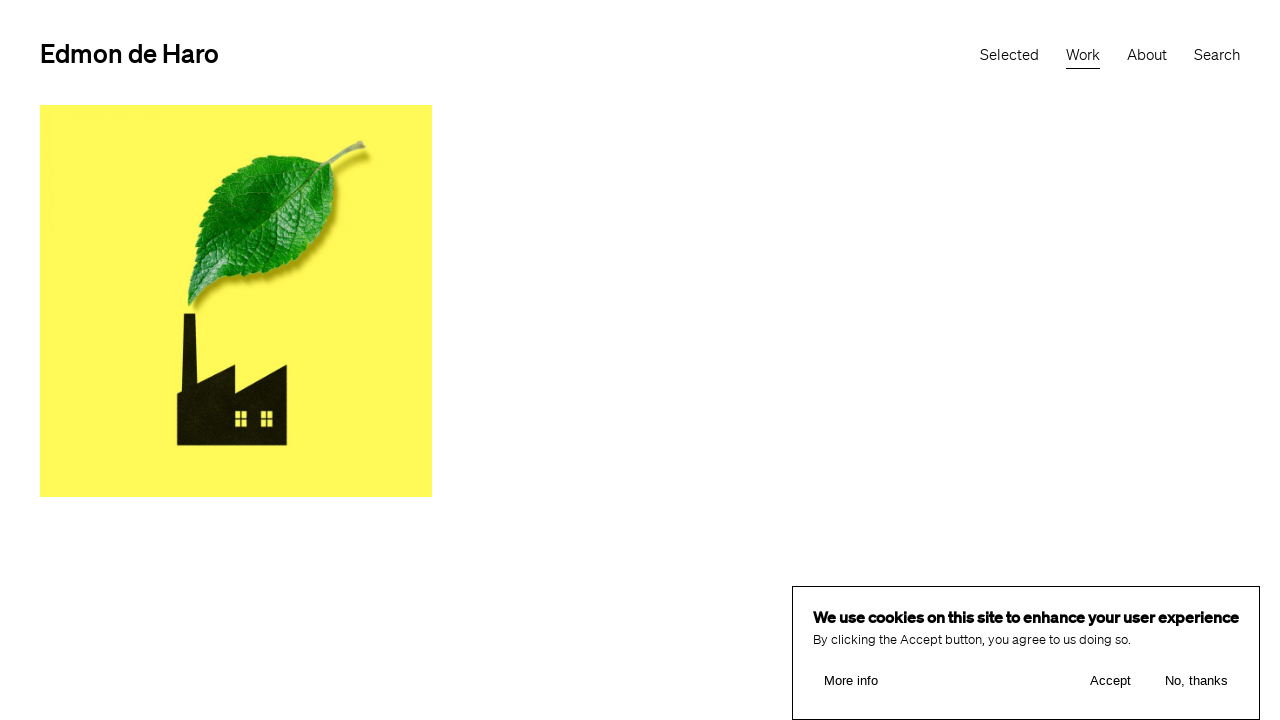

--- FILE ---
content_type: text/html; charset=UTF-8
request_url: https://edmondeharo.com/about/web/index.php/work?client=199
body_size: 5789
content:
<!DOCTYPE html>
<html lang="en" dir="ltr" prefix="content: http://purl.org/rss/1.0/modules/content/  dc: http://purl.org/dc/terms/  foaf: http://xmlns.com/foaf/0.1/  og: http://ogp.me/ns#  rdfs: http://www.w3.org/2000/01/rdf-schema#  schema: http://schema.org/  sioc: http://rdfs.org/sioc/ns#  sioct: http://rdfs.org/sioc/types#  skos: http://www.w3.org/2004/02/skos/core#  xsd: http://www.w3.org/2001/XMLSchema# ">
<head>
            <!-- Start of Google Analytics -->
        <script async src="https://www.googletagmanager.com/gtag/js?id=UA-56594084-1"></script>
        <script>
            window.dataLayer = window.dataLayer || [];
            function gtag(){dataLayer.push(arguments);}
            gtag('js', new Date());
            gtag('config', 'UA-56594084-1');
        </script>
        <!-- End of Google Analytics -->
    
    <meta charset="utf-8" />
<meta name="Generator" content="Drupal 9 (https://www.drupal.org)" />
<meta name="MobileOptimized" content="width" />
<meta name="HandheldFriendly" content="true" />
<meta name="viewport" content="width=device-width, initial-scale=1.0" />
<link rel="icon" href="/web/sites/default/files/favicon.png" type="image/png" />

    <title>Edmon de Haro</title>
    <link rel="stylesheet" media="all" href="/web/sites/default/files/css/css_j4q5UjAVzMG5tnrjmJ5AGtYE_Ko7iBC_E4qty9WcJSk.css" />
<link rel="stylesheet" media="all" href="/web/sites/default/files/css/css_oPlDUKmu8cizvpLnhjAoqCNZGcu4Y500MMbb9wYytAc.css" />

    
</head>
<body class="path-work">
<a href="#main-content" class="visually-hidden focusable">
    Skip to main content
</a>

  <div class="dialog-off-canvas-main-canvas" data-off-canvas-main-canvas>
    
<div class="layout-container">

    <header role="banner">
            <div class="region region-header">
        <div class="inner">
            <div id="block-edmondeharo-theme-branding" class="block block-system block-system-branding-block">
    <div class="inner">
        
                
                    <h1 class="site-name"><a href="/about/web/index.php/" title="Home" rel="home">Edmon de Haro</a></h1>
        </div>
</div>
<nav role="navigation" aria-labelledby="block-edmondeharo-theme-main-menu-menu" id="block-edmondeharo-theme-main-menu">
                        
    <h2 class="visually-hidden" id="block-edmondeharo-theme-main-menu-menu">Main navigation</h2>
    

                
            <ul class="menu">
                                    <li class="menu-item">
                <a href="/about/web/index.php/work/selected" data-drupal-link-system-path="work/selected">Selected</a>
                            </li>
                                <li class="menu-item menu-item--active-trail">
                <a href="/about/web/index.php/work" data-drupal-link-system-path="work">Work</a>
                            </li>
                                <li class="menu-item">
                <a href="/about/web/index.php/about" data-drupal-link-system-path="node/27">About</a>
                            </li>
            </ul>
        


    </nav>
<div class="views-element-container block block-views block-views-blocktopic-filters-block-1" id="block-edmondeharo-theme-topic-filters">
    <div class="inner">
        
                    <h2>Topic</h2>
                
                    
            <div class="container"><div class="view view-topic-filters view-id-topic_filters view-display-id-block_1 js-view-dom-id-f794edb80965796b9178fc30cd11a73e9edca29dc248ace9b9dc553a6d4a3499">
    
        
            
            <div class="view-content">
                <div class="views-row"><div class="views-field views-field-name"><span class="field-content"><a href="/work?topic=15">Art</a></span></div></div>
    <div class="views-row"><div class="views-field views-field-name"><span class="field-content"><a href="/work?topic=24">Branding</a></span></div></div>
    <div class="views-row"><div class="views-field views-field-name"><span class="field-content"><a href="/work?topic=22">Climate Change</a></span></div></div>
    <div class="views-row"><div class="views-field views-field-name"><span class="field-content"><a href="/work?topic=6">Culture</a></span></div></div>
    <div class="views-row"><div class="views-field views-field-name"><span class="field-content"><a href="/work?topic=10">Economy</a></span></div></div>
    <div class="views-row"><div class="views-field views-field-name"><span class="field-content"><a href="/work?topic=5">Education</a></span></div></div>
    <div class="views-row"><div class="views-field views-field-name"><span class="field-content"><a href="/work?topic=17">Feminism</a></span></div></div>
    <div class="views-row"><div class="views-field views-field-name"><span class="field-content"><a href="/work?topic=18">Fiction</a></span></div></div>
    <div class="views-row"><div class="views-field views-field-name"><span class="field-content"><a href="/work?topic=4">Health</a></span></div></div>
    <div class="views-row"><div class="views-field views-field-name"><span class="field-content"><a href="/work?topic=9">History</a></span></div></div>
    <div class="views-row"><div class="views-field views-field-name"><span class="field-content"><a href="/work?topic=19">Journalism</a></span></div></div>
    <div class="views-row"><div class="views-field views-field-name"><span class="field-content"><a href="/work?topic=16">Literature</a></span></div></div>
    <div class="views-row"><div class="views-field views-field-name"><span class="field-content"><a href="/work?topic=23">Living</a></span></div></div>
    <div class="views-row"><div class="views-field views-field-name"><span class="field-content"><a href="/work?topic=13">Management</a></span></div></div>
    <div class="views-row"><div class="views-field views-field-name"><span class="field-content"><a href="/work?topic=7">Personal</a></span></div></div>
    <div class="views-row"><div class="views-field views-field-name"><span class="field-content"><a href="/work?topic=3">Politics</a></span></div></div>
    <div class="views-row"><div class="views-field views-field-name"><span class="field-content"><a href="/work?topic=20">Psychology</a></span></div></div>
    <div class="views-row"><div class="views-field views-field-name"><span class="field-content"><a href="/work?topic=21">Religion</a></span></div></div>
    <div class="views-row"><div class="views-field views-field-name"><span class="field-content"><a href="/work?topic=14">Science</a></span></div></div>
    <div class="views-row"><div class="views-field views-field-name"><span class="field-content"><a href="/work?topic=12">Sports</a></span></div></div>
    <div class="views-row"><div class="views-field views-field-name"><span class="field-content"><a href="/work?topic=11">Technology</a></span></div></div>

        </div>
    
                    </div>
</div>


                        </div>
</div>
<div class="views-element-container block block-views block-views-blockclient-filters-block-1" id="block-edmondeharo-theme-client-filters">
    <div class="inner">
        
                    <h2>Client</h2>
                
                    
            <div class="container"><div class="view view-client-filters view-id-client_filters view-display-id-block_1 js-view-dom-id-69c48785668212158adcf07083f141bb27e5d26cf1e83fbc71fb3091ad7ee586">
    
        
            
            <div class="view-content">
                <div class="views-row"><div class="views-field views-field-title"><span class="field-content"><a href="/about/web/index.php/work?client=124">ACLU Magazine</a></span></div></div>
    <div class="views-row"><div class="views-field views-field-title"><span class="field-content"><a href="/about/web/index.php/work?client=449">Advertising Age</a></span></div></div>
    <div class="views-row"><div class="views-field views-field-title"><span class="field-content"><a href="/about/web/index.php/work?client=367">Adweek</a></span></div></div>
    <div class="views-row"><div class="views-field views-field-title"><span class="field-content"><a href="/about/web/index.php/work?client=777">Aftenposten</a></span></div></div>
    <div class="views-row"><div class="views-field views-field-title"><span class="field-content"><a href="/about/web/index.php/work?client=790">Amsterdam Llibres</a></span></div></div>
    <div class="views-row"><div class="views-field views-field-title"><span class="field-content"><a href="/about/web/index.php/work?client=55">Ara</a></span></div></div>
    <div class="views-row"><div class="views-field views-field-title"><span class="field-content"><a href="/about/web/index.php/work?client=795">Ara Llibres</a></span></div></div>
    <div class="views-row"><div class="views-field views-field-title"><span class="field-content"><a href="/about/web/index.php/work?client=139">Barron&#039;s</a></span></div></div>
    <div class="views-row"><div class="views-field views-field-title"><span class="field-content"><a href="/about/web/index.php/work?client=695">Berkeley Haas Magazine</a></span></div></div>
    <div class="views-row"><div class="views-field views-field-title"><span class="field-content"><a href="/about/web/index.php/work?client=162">Brunswick Review</a></span></div></div>
    <div class="views-row"><div class="views-field views-field-title"><span class="field-content"><a href="/about/web/index.php/work?client=771">Business Insider</a></span></div></div>
    <div class="views-row"><div class="views-field views-field-title"><span class="field-content"><a href="/about/web/index.php/work?client=213">BuzzFeed News</a></span></div></div>
    <div class="views-row"><div class="views-field views-field-title"><span class="field-content"><a href="/about/web/index.php/work?client=457">Cambio16</a></span></div></div>
    <div class="views-row"><div class="views-field views-field-title"><span class="field-content"><a href="/about/web/index.php/work?client=204">Capçalera</a></span></div></div>
    <div class="views-row"><div class="views-field views-field-title"><span class="field-content"><a href="/about/web/index.php/work?client=75">Capital Magazin</a></span></div></div>
    <div class="views-row"><div class="views-field views-field-title"><span class="field-content"><a href="/about/web/index.php/work?client=530">Carlson Magazine</a></span></div></div>
    <div class="views-row"><div class="views-field views-field-title"><span class="field-content"><a href="/about/web/index.php/work?client=16">Chicago Booth Magazine</a></span></div></div>
    <div class="views-row"><div class="views-field views-field-title"><span class="field-content"><a href="/about/web/index.php/work?client=847">Chicago Booth Review</a></span></div></div>
    <div class="views-row"><div class="views-field views-field-title"><span class="field-content"><a href="/about/web/index.php/work?client=8">Claves</a></span></div></div>
    <div class="views-row"><div class="views-field views-field-title"><span class="field-content"><a href="/about/web/index.php/work?client=185">Columbia Journalism Review</a></span></div></div>
    <div class="views-row"><div class="views-field views-field-title"><span class="field-content"><a href="/about/web/index.php/work?client=312">Consumers Reports</a></span></div></div>
    <div class="views-row"><div class="views-field views-field-title"><span class="field-content"><a href="/about/web/index.php/work?client=159">Convene</a></span></div></div>
    <div class="views-row"><div class="views-field views-field-title"><span class="field-content"><a href="/about/web/index.php/work?client=272">Courrier International</a></span></div></div>
    <div class="views-row"><div class="views-field views-field-title"><span class="field-content"><a href="/about/web/index.php/work?client=855">de Volkskrant</a></span></div></div>
    <div class="views-row"><div class="views-field views-field-title"><span class="field-content"><a href="/about/web/index.php/work?client=389">Denison Magazine</a></span></div></div>
    <div class="views-row"><div class="views-field views-field-title"><span class="field-content"><a href="/about/web/index.php/work?client=152">Die Zeit</a></span></div></div>
    <div class="views-row"><div class="views-field views-field-title"><span class="field-content"><a href="/about/web/index.php/work?client=834">Die Zeit Schweiz-Ausgabe</a></span></div></div>
    <div class="views-row"><div class="views-field views-field-title"><span class="field-content"><a href="/about/web/index.php/work?client=244">Discoveries</a></span></div></div>
    <div class="views-row"><div class="views-field views-field-title"><span class="field-content"><a href="/about/web/index.php/work?client=6">Educause Review</a></span></div></div>
    <div class="views-row"><div class="views-field views-field-title"><span class="field-content"><a href="/about/web/index.php/work?client=58">El País Semanal</a></span></div></div>
    <div class="views-row"><div class="views-field views-field-title"><span class="field-content"><a href="/about/web/index.php/work?client=733">Elle France</a></span></div></div>
    <div class="views-row"><div class="views-field views-field-title"><span class="field-content"><a href="/about/web/index.php/work?client=385">Entrepreneur</a></span></div></div>
    <div class="views-row"><div class="views-field views-field-title"><span class="field-content"><a href="/about/web/index.php/work?client=766">Fast Company</a></span></div></div>
    <div class="views-row"><div class="views-field views-field-title"><span class="field-content"><a href="/about/web/index.php/work?client=472">Fivethirtyeight.com</a></span></div></div>
    <div class="views-row"><div class="views-field views-field-title"><span class="field-content"><a href="/about/web/index.php/work?client=175">Forbes</a></span></div></div>
    <div class="views-row"><div class="views-field views-field-title"><span class="field-content"><a href="/about/web/index.php/work?client=379">Foreign Policy</a></span></div></div>
    <div class="views-row"><div class="views-field views-field-title"><span class="field-content"><a href="/about/web/index.php/work?client=14">Fortune</a></span></div></div>
    <div class="views-row"><div class="views-field views-field-title"><span class="field-content"><a href="/about/web/index.php/work?client=565">Frankfurter Allgemeine Zeitung</a></span></div></div>
    <div class="views-row"><div class="views-field views-field-title"><span class="field-content"><a href="/about/web/index.php/work?client=249">FT Weekend Magazine</a></span></div></div>
    <div class="views-row"><div class="views-field views-field-title"><span class="field-content"><a href="/about/web/index.php/work?client=444">Futbol Club Barcelona</a></span></div></div>
    <div class="views-row"><div class="views-field views-field-title"><span class="field-content"><a href="/about/web/index.php/work?client=467">Golf Digest</a></span></div></div>
    <div class="views-row"><div class="views-field views-field-title"><span class="field-content"><a href="/about/web/index.php/work?client=317">Greenpeace Magazin</a></span></div></div>
    <div class="views-row"><div class="views-field views-field-title"><span class="field-content"><a href="/about/web/index.php/work?client=10">Harvard Business Review</a></span></div></div>
    <div class="views-row"><div class="views-field views-field-title"><span class="field-content"><a href="/about/web/index.php/work?client=236">Harvard Business School</a></span></div></div>
    <div class="views-row"><div class="views-field views-field-title"><span class="field-content"><a href="/about/web/index.php/work?client=623">House Beautiful</a></span></div></div>
    <div class="views-row"><div class="views-field views-field-title"><span class="field-content"><a href="/about/web/index.php/work?client=4">IEEE Spectrum</a></span></div></div>
    <div class="views-row"><div class="views-field views-field-title"><span class="field-content"><a href="/about/web/index.php/work?client=878">In These Times</a></span></div></div>
    <div class="views-row"><div class="views-field views-field-title"><span class="field-content"><a href="/about/web/index.php/work?client=783">In Trust Magazine</a></span></div></div>
    <div class="views-row"><div class="views-field views-field-title"><span class="field-content"><a href="/about/web/index.php/work?client=223">Inc. Magazine</a></span></div></div>
    <div class="views-row"><div class="views-field views-field-title"><span class="field-content"><a href="/about/web/index.php/work?client=508">Internazionale</a></span></div></div>
    <div class="views-row"><div class="views-field views-field-title"><span class="field-content"><a href="/about/web/index.php/work?client=666">Johns Hopkins Magazine</a></span></div></div>
    <div class="views-row"><div class="views-field views-field-title"><span class="field-content"><a href="/about/web/index.php/work?client=548">Kenyon Alumni Magazine</a></span></div></div>
    <div class="views-row"><div class="views-field views-field-title"><span class="field-content"><a href="/about/web/index.php/work?client=675">Knack Magazine</a></span></div></div>
    <div class="views-row"><div class="views-field views-field-title"><span class="field-content"><a href="/about/web/index.php/work?client=127">Knight First Amendment Institute</a></span></div></div>
    <div class="views-row"><div class="views-field views-field-title"><span class="field-content"><a href="/about/web/index.php/work?client=844">L&#039;Express</a></span></div></div>
    <div class="views-row"><div class="views-field views-field-title"><span class="field-content"><a href="/about/web/index.php/work?client=349">LA Magazine</a></span></div></div>
    <div class="views-row"><div class="views-field views-field-title"><span class="field-content"><a href="/about/web/index.php/work?client=18">LA Times</a></span></div></div>
    <div class="views-row"><div class="views-field views-field-title"><span class="field-content"><a href="/about/web/index.php/work?client=20">La Vanguardia</a></span></div></div>
    <div class="views-row"><div class="views-field views-field-title"><span class="field-content"><a href="/about/web/index.php/work?client=110">Magazine La Vanguardia</a></span></div></div>
    <div class="views-row"><div class="views-field views-field-title"><span class="field-content"><a href="/about/web/index.php/work?client=191">Men&#039;s Health</a></span></div></div>
    <div class="views-row"><div class="views-field views-field-title"><span class="field-content"><a href="/about/web/index.php/work?client=142">Mindful Magazine</a></span></div></div>
    <div class="views-row"><div class="views-field views-field-title"><span class="field-content"><a href="/about/web/index.php/work?client=536">Mosaic Magazine</a></span></div></div>
    <div class="views-row"><div class="views-field views-field-title"><span class="field-content"><a href="/about/web/index.php/work?client=837">Mother Jones</a></span></div></div>
    <div class="views-row"><div class="views-field views-field-title"><span class="field-content"><a href="/about/web/index.php/work?client=179">Nebraska Alumni Quarterly</a></span></div></div>
    <div class="views-row"><div class="views-field views-field-title"><span class="field-content"><a href="/about/web/index.php/work?client=712">Neue Zürcher Zeitung Magazin</a></span></div></div>
    <div class="views-row"><div class="views-field views-field-title"><span class="field-content"><a href="/about/web/index.php/work?client=372">New Scientist</a></span></div></div>
    <div class="views-row"><div class="views-field views-field-title"><span class="field-content"><a href="/about/web/index.php/work?client=504">New Statesman</a></span></div></div>
    <div class="views-row"><div class="views-field views-field-title"><span class="field-content"><a href="/about/web/index.php/work?client=863">Newsweek</a></span></div></div>
    <div class="views-row"><div class="views-field views-field-title"><span class="field-content"><a href="/about/web/index.php/work?client=801">Nextgov/FCW</a></span></div></div>
    <div class="views-row"><div class="views-field views-field-title"><span class="field-content"><a href="/about/web/index.php/work?client=793">NFPA Journal</a></span></div></div>
    <div class="views-row"><div class="views-field views-field-title"><span class="field-content"><a href="/about/web/index.php/work?client=135">Penguin Random House</a></span></div></div>
    <div class="views-row"><div class="views-field views-field-title"><span class="field-content"><a href="/about/web/index.php/work?client=234">Penta</a></span></div></div>
    <div class="views-row"><div class="views-field views-field-title"><span class="field-content"><a href="/about/web/index.php/work?client=756">Phaidon</a></span></div></div>
    <div class="views-row"><div class="views-field views-field-title"><span class="field-content"><a href="/about/web/index.php/work?client=149">Planeta</a></span></div></div>
    <div class="views-row"><div class="views-field views-field-title"><span class="field-content"><a href="/about/web/index.php/work?client=72">Politico Europe</a></span></div></div>
    <div class="views-row"><div class="views-field views-field-title"><span class="field-content"><a href="/about/web/index.php/work?client=115">Princeton Alumni Weekly</a></span></div></div>
    <div class="views-row"><div class="views-field views-field-title"><span class="field-content"><a href="/about/web/index.php/work?client=220">Proto</a></span></div></div>
    <div class="views-row"><div class="views-field views-field-title"><span class="field-content"><a href="/about/web/index.php/work?client=286">Retina</a></span></div></div>
    <div class="views-row"><div class="views-field views-field-title"><span class="field-content"><a href="/about/web/index.php/work?client=649">Samuel Merritt University</a></span></div></div>
    <div class="views-row"><div class="views-field views-field-title"><span class="field-content"><a href="/about/web/index.php/work?client=292">Sapiens</a></span></div></div>
    <div class="views-row"><div class="views-field views-field-title"><span class="field-content"><a href="/about/web/index.php/work?client=121">Seek Magazine</a></span></div></div>
    <div class="views-row"><div class="views-field views-field-title"><span class="field-content"><a href="/about/web/index.php/work?client=420">St. Lawrence Magazine</a></span></div></div>
    <div class="views-row"><div class="views-field views-field-title"><span class="field-content"><a href="/about/web/index.php/work?client=199">Techer Magazine</a></span></div></div>
    <div class="views-row"><div class="views-field views-field-title"><span class="field-content"><a href="/about/web/index.php/work?client=48">The Atlantic</a></span></div></div>
    <div class="views-row"><div class="views-field views-field-title"><span class="field-content"><a href="/about/web/index.php/work?client=544">The Economist</a></span></div></div>
    <div class="views-row"><div class="views-field views-field-title"><span class="field-content"><a href="/about/web/index.php/work?client=858">The Guardian US</a></span></div></div>
    <div class="views-row"><div class="views-field views-field-title"><span class="field-content"><a href="/about/web/index.php/work?client=252">The Institute</a></span></div></div>
    <div class="views-row"><div class="views-field views-field-title"><span class="field-content"><a href="/about/web/index.php/work?client=12">The New York Times</a></span></div></div>
    <div class="views-row"><div class="views-field views-field-title"><span class="field-content"><a href="/about/web/index.php/work?client=356">The New Yorker</a></span></div></div>
    <div class="views-row"><div class="views-field views-field-title"><span class="field-content"><a href="/about/web/index.php/work?client=320">The Village Voice</a></span></div></div>
    <div class="views-row"><div class="views-field views-field-title"><span class="field-content"><a href="/about/web/index.php/work?client=69">The Wall Street Journal</a></span></div></div>
    <div class="views-row"><div class="views-field views-field-title"><span class="field-content"><a href="/about/web/index.php/work?client=603">The Washington and Lee University</a></span></div></div>
    <div class="views-row"><div class="views-field views-field-title"><span class="field-content"><a href="/about/web/index.php/work?client=207">The Washington Post</a></span></div></div>
    <div class="views-row"><div class="views-field views-field-title"><span class="field-content"><a href="/about/web/index.php/work?client=23">Time</a></span></div></div>
    <div class="views-row"><div class="views-field views-field-title"><span class="field-content"><a href="/about/web/index.php/work?client=334">TV3</a></span></div></div>
    <div class="views-row"><div class="views-field views-field-title"><span class="field-content"><a href="/about/web/index.php/work?client=524">UCLA Magazine</a></span></div></div>
    <div class="views-row"><div class="views-field views-field-title"><span class="field-content"><a href="/about/web/index.php/work?client=533">USC Rossier</a></span></div></div>
    <div class="views-row"><div class="views-field views-field-title"><span class="field-content"><a href="/about/web/index.php/work?client=255">Vanderbilt</a></span></div></div>
    <div class="views-row"><div class="views-field views-field-title"><span class="field-content"><a href="/about/web/index.php/work?client=553">VinePair</a></span></div></div>
    <div class="views-row"><div class="views-field views-field-title"><span class="field-content"><a href="/about/web/index.php/work?client=642">Virginia Quarterly Review</a></span></div></div>
    <div class="views-row"><div class="views-field views-field-title"><span class="field-content"><a href="/about/web/index.php/work?client=627">Wharton Magazine</a></span></div></div>
    <div class="views-row"><div class="views-field views-field-title"><span class="field-content"><a href="/about/web/index.php/work?client=239">Wired</a></span></div></div>
    <div class="views-row"><div class="views-field views-field-title"><span class="field-content"><a href="/about/web/index.php/work?client=724">Wirtschafts Woche</a></span></div></div>
    <div class="views-row"><div class="views-field views-field-title"><span class="field-content"><a href="/about/web/index.php/work?client=34">WWD</a></span></div></div>

        </div>
    
                    </div>
</div>


                        </div>
</div>

        </div>
    </div>

    </header>

        <div class="region region-highlighted">
        <div class="inner">
            <div id="block-edmondeharo-theme-messages">
    <div class="inner">
        <div data-drupal-messages-fallback class="hidden"></div>
    </div>
</div>

        </div>
    </div>


    

    <main role="main" class="main">
        <a id="main-content" tabindex="-1"></a>
        <div class="layout-content">
                <div class="region region-content">
        <div class="inner">
            <div id="block-edmondeharo-theme-content" class="block block-system block-system-main-block">
    <div class="inner">
        
                
                    
            <div class="views-element-container container"><div class="view view-projects view-id-projects view-display-id-page_1 js-view-dom-id-46047f439d782b92d5c67c12440283f59c0a810e263482d33dd6bc8cffe65228">
    
        
            
            <div class="view-content">
                
    <div  class="views-row use-small-title">
        <div class="image">
              <img src="/web/sites/default/files/styles/project_thumb/public/2020-06/Corporations_Climate-Change_DEF_Inst.jpg?itok=hn_pgiMw" width="900" height="900" loading="lazy" typeof="foaf:Image" />



        </div>
        <div class="content">
            <a href="/about/web/index.php/projects/corporations-could-be-best-weapon-combating-climate-change">
                <div class="views-field-title">
                    Corporations Could Be the Best Weapon in Combating Climate Change
                </div>

                                <div class="views-field-client">
                    Techer Magazine
                </div>
                
                <div class="views-field-edit-node">
                    
                </div>
            </a>
        </div>
    </div>


        </div>
    
            
                    </div>
</div>


                        </div>
</div>

        </div>
    </div>

        </div>
    </main>

    <footer role="contentinfo">
        </footer>

</div>
  </div>


<script type="application/json" data-drupal-selector="drupal-settings-json">{"path":{"baseUrl":"\/about\/web\/index.php\/","scriptPath":null,"pathPrefix":"","currentPath":"work","currentPathIsAdmin":false,"isFront":false,"currentLanguage":"en","currentQuery":{"client":"199"}},"pluralDelimiter":"\u0003","suppressDeprecationErrors":true,"eu_cookie_compliance":{"cookie_policy_version":"1.0.0","popup_enabled":true,"popup_agreed_enabled":false,"popup_hide_agreed":false,"popup_clicking_confirmation":false,"popup_scrolling_confirmation":false,"popup_html_info":"\u003Cdiv role=\u0022alertdialog\u0022 aria-labelledby=\u0022popup-text\u0022  class=\u0022eu-cookie-compliance-banner eu-cookie-compliance-banner-info eu-cookie-compliance-banner--opt-in\u0022\u003E\n  \u003Cdiv class=\u0022popup-content info eu-cookie-compliance-content\u0022\u003E\n    \u003Cdiv id=\u0022popup-text\u0022 class=\u0022eu-cookie-compliance-message\u0022\u003E\n      \u003Ch2\u003EWe use cookies on this site to enhance your user experience\u003C\/h2\u003E\n\u003Cp\u003EBy clicking the Accept button, you agree to us doing so.\u003C\/p\u003E\n\n              \u003Cbutton type=\u0022button\u0022 class=\u0022find-more-button eu-cookie-compliance-more-button\u0022\u003EMore info\u003C\/button\u003E\n          \u003C\/div\u003E\n\n    \n    \u003Cdiv id=\u0022popup-buttons\u0022 class=\u0022eu-cookie-compliance-buttons\u0022\u003E\n      \u003Cbutton type=\u0022button\u0022 class=\u0022agree-button eu-cookie-compliance-secondary-button\u0022\u003EAccept\u003C\/button\u003E\n              \u003Cbutton type=\u0022button\u0022 class=\u0022decline-button eu-cookie-compliance-default-button\u0022\u003ENo, thanks\u003C\/button\u003E\n          \u003C\/div\u003E\n  \u003C\/div\u003E\n\u003C\/div\u003E","use_mobile_message":false,"mobile_popup_html_info":"\u003Cdiv role=\u0022alertdialog\u0022 aria-labelledby=\u0022popup-text\u0022  class=\u0022eu-cookie-compliance-banner eu-cookie-compliance-banner-info eu-cookie-compliance-banner--opt-in\u0022\u003E\n  \u003Cdiv class=\u0022popup-content info eu-cookie-compliance-content\u0022\u003E\n    \u003Cdiv id=\u0022popup-text\u0022 class=\u0022eu-cookie-compliance-message\u0022\u003E\n      \n              \u003Cbutton type=\u0022button\u0022 class=\u0022find-more-button eu-cookie-compliance-more-button\u0022\u003EMore info\u003C\/button\u003E\n          \u003C\/div\u003E\n\n    \n    \u003Cdiv id=\u0022popup-buttons\u0022 class=\u0022eu-cookie-compliance-buttons\u0022\u003E\n      \u003Cbutton type=\u0022button\u0022 class=\u0022agree-button eu-cookie-compliance-secondary-button\u0022\u003EAccept\u003C\/button\u003E\n              \u003Cbutton type=\u0022button\u0022 class=\u0022decline-button eu-cookie-compliance-default-button\u0022\u003ENo, thanks\u003C\/button\u003E\n          \u003C\/div\u003E\n  \u003C\/div\u003E\n\u003C\/div\u003E","mobile_breakpoint":768,"popup_html_agreed":false,"popup_use_bare_css":true,"popup_height":"auto","popup_width":"100%","popup_delay":1000,"popup_link":"\/about\/web\/index.php\/legal-advice","popup_link_new_window":false,"popup_position":false,"fixed_top_position":true,"popup_language":"en","store_consent":false,"better_support_for_screen_readers":false,"cookie_name":"","reload_page":false,"domain":"","domain_all_sites":false,"popup_eu_only_js":false,"cookie_lifetime":100,"cookie_session":0,"set_cookie_session_zero_on_disagree":0,"disagree_do_not_show_popup":false,"method":"opt_in","automatic_cookies_removal":true,"allowed_cookies":"","withdraw_markup":"\u003Cbutton type=\u0022button\u0022 class=\u0022eu-cookie-withdraw-tab\u0022\u003EPrivacy settings\u003C\/button\u003E\n\u003Cdiv role=\u0022alertdialog\u0022 aria-labelledby=\u0022popup-text\u0022 class=\u0022eu-cookie-withdraw-banner\u0022\u003E\n  \u003Cdiv class=\u0022popup-content info eu-cookie-compliance-content\u0022\u003E\n    \u003Cdiv id=\u0022popup-text\u0022 class=\u0022eu-cookie-compliance-message\u0022\u003E\n      \u003Ch2\u003EWe use cookies on this site to enhance your user experience\u003C\/h2\u003E\n\u003Cp\u003EYou have given your consent for us to set cookies.\u003C\/p\u003E\n\n    \u003C\/div\u003E\n    \u003Cdiv id=\u0022popup-buttons\u0022 class=\u0022eu-cookie-compliance-buttons\u0022\u003E\n      \u003Cbutton type=\u0022button\u0022 class=\u0022eu-cookie-withdraw-button\u0022\u003EWithdraw consent\u003C\/button\u003E\n    \u003C\/div\u003E\n  \u003C\/div\u003E\n\u003C\/div\u003E","withdraw_enabled":false,"reload_options":0,"reload_routes_list":"","withdraw_button_on_info_popup":false,"cookie_categories":[],"cookie_categories_details":[],"enable_save_preferences_button":true,"cookie_value_disagreed":"0","cookie_value_agreed_show_thank_you":"1","cookie_value_agreed":"2","containing_element":"body","settings_tab_enabled":false,"open_by_default":true},"user":{"uid":0,"permissionsHash":"2b0ca871658e6150e681658c02480306567641a9f3c66e973d393169dcd9066b"}}</script>
<script src="/web/sites/default/files/js/js_ux2bhCuz8BpckOChhGO595yauXlTXHEcYp2O-zsd_PE.js"></script>
<script src="/web/modules/contrib/eu_cookie_compliance/js/eu_cookie_compliance.js?v=1.19" defer></script>

</body>
</html>


--- FILE ---
content_type: text/css
request_url: https://edmondeharo.com/web/sites/default/files/css/css_oPlDUKmu8cizvpLnhjAoqCNZGcu4Y500MMbb9wYytAc.css
body_size: 4023
content:
@font-face{font-family:Soehne Leicht;font-stretch:normal;font-style:normal;src:url(/web/themes/custom/edmondeharo_theme/fonts/soehne-web-leicht.woff2) format("woff2")}@font-face{font-family:Soehne Leicht;font-stretch:normal;font-style:italic;src:url(/web/themes/custom/edmondeharo_theme/fonts/soehne-web-leicht-kursiv.woff2) format("woff2")}@font-face{font-family:Soehne Kraftig;font-stretch:normal;font-style:normal;src:url(/web/themes/custom/edmondeharo_theme/fonts/soehne-kraftig.woff2) format("woff2")}@font-face{font-family:Soehne Kraftig;font-stretch:normal;font-style:italic;src:url(/web/themes/custom/edmondeharo_theme/fonts/soehne-kraftig-kursiv.woff2) format("woff2")}.slick-slider{-webkit-touch-callout:none;-webkit-tap-highlight-color:transparent;box-sizing:border-box;display:block;touch-action:pan-y;-webkit-user-select:none;-moz-user-select:none;user-select:none}.slick-list{display:block;margin:0;overflow:hidden;padding:0;position:relative}.slick-list:focus{outline:none}.slick-list.dragging{cursor:pointer;cursor:hand}.slick-slider .slick-list,.slick-slider .slick-track{transform:translateZ(0)}.slick-track{display:block;left:0;margin-left:auto;margin-right:auto;position:relative;top:0}.slick-track:after,.slick-track:before{content:"";display:table}.slick-track:after{clear:both}.slick-loading .slick-track{visibility:hidden}.slick-slide{display:none;float:left;height:100%;min-height:1px}[dir=rtl] .slick-slide{float:right}.slick-slide img{display:block}.slick-slide.slick-loading img{display:none}.slick-slide.dragging img{pointer-events:none}.slick-initialized .slick-slide{display:block}.slick-loading .slick-slide{visibility:hidden}.slick-vertical .slick-slide{border:1px solid transparent;display:block;height:auto}.slick-arrow.slick-hidden{display:none}.slick-slider{position:relative}.slick-slider *{outline:none}.slick-slider .slick-arrow{background:none;border:5px solid transparent;border-left:none;border-right:8px solid #000;display:block;font-size:1em;height:0;left:-15px;margin-top:-5px;padding:0;position:absolute;top:50%;width:0}.slick-slider .slick-arrow.slick-next{border-left:8px solid #000;border-right-color:transparent;left:auto;right:-23px}.slick-slider .slick-arrow span{display:none}.slick-slider .slick-dots{height:0;position:relative;text-align:center;top:-32px;z-index:2}.slick-slider .slick-dots li{display:inline-block;margin-left:6px}.slick-slider .slick-dots li.slick-active button{background-color:#fff}.slick-slider .slick-dots li button{background-color:transparent;border:2px solid #fff;border-radius:50%;height:12px;padding:0;text-indent:-500em;width:12px}*,:after,:before{box-sizing:border-box}html{-webkit-font-smoothing:antialiased;-moz-osx-font-smoothing:grayscale;font-family:Soehne Leicht,Helvetica,Arial,sans-serif}body,html{height:100%}body{background:#fff;color:#000;font-size:62.5%;margin:0;padding:0}article,aside,details,figcaption,figure,footer,header,main,nav,section,summary{display:block}audio,canvas,video{display:inline-block}a:link{text-decoration:none}a:focus,a:hover,a:link,a:visited{color:#000}p,pre{font-size:130%;line-height:1.5;margin:0 0 1em}p a.btn,pre a.btn{font-size:100%}h1,h2,h3,h4{font-family:Soehne Kraftig,Helvetica,Arial,sans-serif;margin:0;padding:0}b,strong{font-weight:700}dl,ol,ul{margin:0;padding:0}ul{list-style:none}img{border:0;display:inline-block;vertical-align:middle}img,svg{height:auto;width:100%}figure{margin:0}iframe{display:block;width:100%}.visually-hidden{clip:rect(0 0 0 0);border:0;height:1px;margin:-1px;overflow:hidden;padding:0;position:absolute;width:1px}.views-field-edit-node{margin:5px 0;position:relative;z-index:100}.views-field-edit-node a{border:1px solid #000;display:inline-block;padding:3px}button,input[type=button],input[type=submit]{background:#fff;border:1px solid #fff;color:#000;cursor:pointer;display:inline-block;font-size:130%;font-weight:400;padding:10px;text-align:center;transition:all .3s ease}button:hover,input[type=button]:hover,input[type=submit]:hover{border-color:#9c9b9b}button:active,input[type=button]:active,input[type=submit]:active{opacity:.5}.form-item{margin-bottom:50px;position:relative}.form-item .field-suffix{font-size:140%}.form-item .counter,.form-item .description{font-size:140%;line-height:1.4;margin-bottom:.4em}.form-item .counter a,.form-item .description a{text-decoration:underline}.form-item .counter p,.form-item .description p{font-size:100%}details.form-wrapper,fieldset{border:none;margin:0;padding:0}@media screen and (max-width:480px){details.form-wrapper,fieldset{padding:10px}}details.form-wrapper .fieldset-wrapper>.description,fieldset .fieldset-wrapper>.description{margin-bottom:1.5em}details.form-wrapper details.form-wrapper{padding-left:30px}.password-confirm,.password-strength__title{display:block;font-size:120%;padding-top:.3em}details.form-wrapper>summary,legend{font-size:140%;font-weight:700;margin-bottom:25px}label{display:block;font-size:140%;font-weight:700;margin-bottom:1em}label.form-required:after{content:"*";margin-left:5px}input[type=button][disabled],input[type=submit][disabled]{opacity:.2}input[type=email],input[type=number],input[type=password],input[type=text],input[type=url],select,textarea{background:none;border:1px solid #fff;color:#4a4a4a;font-size:180%;outline:none;padding:.7em 0 1em;width:100%}input[type=email].error,input[type=number].error,input[type=password].error,input[type=text].error,input[type=url].error,select.error,textarea.error{border-color:#f33}input[type=email]:focus,input[type=number]:focus,input[type=password]:focus,input[type=text]:focus,input[type=url]:focus,select:focus,textarea:focus{border-color:#4a4a4a}input[type=number]{width:auto}select{-moz-appearance:none;-webkit-appearance:none;background-color:#fff;border-radius:0;height:48px;padding:0 15px}.webform-options-display-side-by-side>div{margin-bottom:0;margin-right:30px}input[type=radio]:checked,input[type=radio]:not(:checked){left:-9999px;position:absolute}input[type=radio]:checked+label,input[type=radio]:not(:checked)+label{color:#4a4a4a;cursor:pointer;display:block;font-size:180%;font-weight:400;padding-left:38px;position:relative}input[type=radio]:checked+label:before,input[type=radio]:not(:checked)+label:before{background:#fff;border:1px solid #000;border-radius:50%;content:"";display:block;height:27px;left:0;position:absolute;top:0;transition:all .2s;width:27px}input[type=radio]:checked+label:after,input[type=radio]:not(:checked)+label:after{background-color:#000;border-radius:50%;content:"";display:block;height:15px;left:6px;position:absolute;top:6px;transition:all .2s;width:15px}input[type=radio]:disabled+label{color:#aaa}input[type=radio]:disabled+label:after,input[type=radio]:disabled+label:before{opacity:.4}input[type=radio]:not(:checked)+label:after{opacity:0}input[type=radio]:checked+label:after,input[type=radio]:not(:checked)+label:hover:after{opacity:1}input[type=checkbox]:checked,input[type=checkbox]:not(:checked){left:-9999px;position:absolute}input[type=checkbox]:checked+label,input[type=checkbox]:not(:checked)+label{color:#4a4a4a;cursor:pointer;display:block;font-weight:400;padding-left:45px;padding-top:.2em;position:relative}input[type=checkbox]:checked+label:before,input[type=checkbox]:not(:checked)+label:before{background:none;border:1px solid #000;border-radius:3px;content:"";display:block;height:24px;left:0;position:absolute;top:0;transition:all .2s;width:24px}input[type=checkbox]:checked+label:after,input[type=checkbox]:not(:checked)+label:after{color:#000;content:"✓";display:block;font-size:24px;height:24px;left:0;line-height:1;position:absolute;text-align:center;top:0;transition:all .2s;width:24px}input[type=checkbox]:disabled+label{color:#aaa}input[type=checkbox]:disabled+label:after,input[type=checkbox]:disabled+label:before{opacity:.4}input[type=checkbox]:not(:checked)+label:after{opacity:0}input[type=checkbox]:not(:checked)+label:hover:after{opacity:.3}input[type=checkbox]:checked+label:after{opacity:1}table{border-left:1px solid #000;border-top:1px solid #000}table td,table th{border-bottom:1px solid #000;border-right:1px solid #000;font-size:160%;padding:5px 10px}.pager{margin:30px 0;text-align:center}.pager li{display:inline;font-size:200%;padding:0 10px}.pager li.pager__item--first a:before{content:"<<"}.pager li.pager__item--previous a:before{content:"<"}.pager li.pager__item--next a:after{content:">"}.pager li.pager__item--last a:after{content:">>"}header[role=banner]{background-color:#fff;height:105px;left:0;position:fixed;top:0;width:100%;z-index:10}body.toolbar-fixed header[role=banner]{top:79px}header[role=banner] .region-header{height:100%}header[role=banner] .region-header>.inner{align-items:center;display:flex;height:100%;justify-content:space-between;padding-left:40px;padding-right:40px;position:relative}@media screen and (max-width:680px){header[role=banner] .region-header>.inner{padding-left:15px;padding-right:15px}}header[role=banner] .region-header .block-system-branding-block h1.site-name{font-size:260%;font-weight:400;line-height:1}#block-edmondeharo-theme-main-menu{z-index:1}#block-edmondeharo-theme-main-menu>ul{padding-top:10px}#block-edmondeharo-theme-main-menu>ul>li{display:inline-block;font-size:150%;margin-left:25px}#block-edmondeharo-theme-main-menu>ul>li:first-child{margin-left:0}#block-edmondeharo-theme-main-menu>ul>li.menu-item--active-trail>a,#block-edmondeharo-theme-main-menu>ul>li>a:hover{border-color:#000;text-decoration:none}#block-edmondeharo-theme-main-menu>ul>li>a{border-bottom:1px solid transparent;display:inline-block;padding-bottom:4px}#block-edmondeharo-theme-main-menu>ul>li.search-item{position:relative}@media screen and (max-width:890px){#block-edmondeharo-theme-main-menu>ul>li.search-item{position:static}}#block-edmondeharo-theme-main-menu>ul>li.search-item .search-box{background-color:#fff;border:1px solid rgba(0,0,0,.6);font-family:Soehne Leicht,Helvetica,Arial,sans-serif;padding:25px;position:absolute;right:0;top:20px;width:720px}#block-edmondeharo-theme-main-menu>ul>li.search-item .search-box.collapsed{display:none}@media screen and (max-width:890px){#block-edmondeharo-theme-main-menu>ul>li.search-item .search-box{width:100%}}#block-edmondeharo-theme-main-menu>ul>li.search-item .search-box button[data-action=close]{background:none;border:none;outline:none;position:absolute;right:-2px;top:-6px;z-index:10}#block-edmondeharo-theme-main-menu>ul>li.search-item .search-box button[data-action=close]:before{content:"×";font-size:22px;line-height:1}#block-edmondeharo-theme-main-menu>ul>li.search-item .search-box button[data-action=close] span{display:none}#block-edmondeharo-theme-main-menu>ul>li.search-item .search-box .tabs{height:100%;position:relative}#block-edmondeharo-theme-main-menu>ul>li.search-item .search-box .tabs .tabs-nav{left:0;position:absolute;top:0;width:100%}#block-edmondeharo-theme-main-menu>ul>li.search-item .search-box .tabs .tabs-nav ul li{color:#000;cursor:pointer;display:inline-block;font-size:13px;margin-right:10px;padding:3px;text-transform:capitalize}#block-edmondeharo-theme-main-menu>ul>li.search-item .search-box .tabs .tabs-nav ul li.active{border:1px solid #000}#block-edmondeharo-theme-main-menu>ul>li.search-item .search-box .tabs .tabs-content{height:100%;max-height:500px;overflow-y:scroll;padding-top:34px}#block-edmondeharo-theme-main-menu>ul>li.search-item .search-box .tabs .tabs-content .tab{-moz-column-count:3;column-count:3;display:none}#block-edmondeharo-theme-main-menu>ul>li.search-item .search-box .tabs .tabs-content .tab.active{display:block}@media screen and (max-width:890px){#block-edmondeharo-theme-main-menu>ul>li.search-item .search-box .tabs .tabs-content .tab{-moz-column-count:auto;column-count:auto}}#block-edmondeharo-theme-main-menu>ul>li.search-item .search-box .tabs .tabs-content .tab a{border-bottom:1px solid transparent;display:inline-block;font-size:13px;margin-bottom:6px;padding:3px}#block-edmondeharo-theme-main-menu>ul>li.search-item .search-box .tabs .tabs-content .tab a.active,#block-edmondeharo-theme-main-menu>ul>li.search-item .search-box .tabs .tabs-content .tab a:hover{border-color:#000}#block-edmondeharo-theme-client-filters,#block-edmondeharo-theme-topic-filters{display:none}body.maintenance-page{align-items:center;display:flex;justify-content:center}body.maintenance-page .dialog-off-canvas-main-canvas{font-size:160%;height:300px;max-width:500px;text-align:center}body.maintenance-page .dialog-off-canvas-main-canvas header[role=banner]{margin:0 auto 30px;width:240px}body.maintenance-page .dialog-off-canvas-main-canvas main>h1{display:none}.columns{display:flex;height:100%;justify-content:space-between}.columns .column{flex:1}.block-local-tasks-block .tabs li{display:inline;font-size:130%;margin-right:4px}.block-local-tasks-block .tabs li a{border:1px solid #000;display:inline-block;padding:2px}#block-edmondeharo-theme-messages [role=contentinfo]{background-color:#1d1;color:#fff;padding:20px}#block-edmondeharo-theme-messages [role=contentinfo].messages--error{background-color:#f33}#block-edmondeharo-theme-messages [role=contentinfo] p{margin-bottom:0}#block-edmondeharo-theme-messages [role=contentinfo] a{color:#fff;text-decoration:underline}#block-edmondeharo-theme-messages [role=contentinfo] ul{list-style:square;list-style-position:inside}#block-edmondeharo-theme-messages [role=contentinfo] ul li{font-size:160%;margin-bottom:.4em}.layout-container{padding-left:40px;padding-right:40px;padding-top:105px}@media screen and (max-width:680px){.layout-container{padding-left:15px;padding-right:15px}}.region-content>.inner{position:relative}body.about #block-edmondeharo-theme-awards>.inner>h2,body.about #block-edmondeharo-theme-contact>.inner>h2,body.about #block-edmondeharo-theme-featured-clients>.inner>h2,body.about #block-edmondeharo-theme-teaching>.inner>h2,h1.page-title{font-family:Soehne Leicht,Helvetica,Arial,sans-serif;font-size:200%;font-weight:400;line-height:1.2;margin-bottom:2em}.field--type-string-long h2,.field--type-text-long h2,.field--type-text-with-summary h2{font-size:320%;font-weight:400;margin:50px 0}.field--type-string-long h2:first-child,.field--type-text-long h2:first-child,.field--type-text-with-summary h2:first-child{margin-top:0}.field--type-string-long h3,.field--type-text-long h3,.field--type-text-with-summary h3{font-size:180%;font-weight:700;margin:40px 0}.field--type-string-long ul,.field--type-text-long ul,.field--type-text-with-summary ul{list-style-type:none;margin-bottom:25px;padding-left:20px}.field--type-string-long li,.field--type-text-long li,.field--type-text-with-summary li{font-size:130%;line-height:1.5;margin:0 0 1em;padding-left:20px;position:relative}.field--type-string-long li li,.field--type-string-long li p,.field--type-text-long li li,.field--type-text-long li p,.field--type-text-with-summary li li,.field--type-text-with-summary li p{font-size:100%}.sliding-popup-bottom{background:#fff;border:1px solid #000;padding:20px;right:20px;z-index:8}.sliding-popup-bottom .eu-cookie-compliance-content{display:block;margin:0;max-width:none}.sliding-popup-bottom .eu-cookie-compliance-message{float:none;max-width:none}.sliding-popup-bottom .eu-cookie-compliance-message h2{font-size:160%;margin-bottom:.2em}.sliding-popup-bottom .eu-cookie-compliance-message p a{text-decoration:underline}.sliding-popup-bottom .eu-cookie-compliance-buttons{bottom:20px;float:none;max-width:none;position:absolute;right:20px}.sliding-popup-bottom .eu-cookie-compliance-buttons .agree-button{margin-right:10px}.view-projects .views-row{margin-bottom:12px;position:relative;width:100%}@media screen and (min-width:680px){.view-projects .views-row{width:calc(50% - 6px)}}@media screen and (min-width:1090px){.view-projects .views-row{width:calc(33.333% - 8px)}}@media screen and (min-width:2000px){.view-projects .views-row{width:calc(25% - 9px)}}.view-projects .views-row:hover>.content{opacity:1}.view-projects .views-row>.content{background-color:#fff;color:#000;height:100%;left:0;opacity:0;position:absolute;top:0;transition:opacity .2s ease-in-out;width:100%}.view-projects .views-row>.content>a{align-items:center;color:#000;display:flex;flex-direction:column;height:100%;justify-content:center;padding:30px;text-align:center}.view-projects .views-row>.content>a:hover{color:#000}.view-projects .views-row .views-field-title{font-family:Soehne Kraftig,Helvetica,Arial,sans-serif;font-size:160%;line-height:1.5;margin-bottom:.2em}.view-projects .views-row .views-field-client{font-size:160%}.view-projects .views-row .views-field-topic{bottom:25px;font-size:130%;left:25px;position:absolute}article.node--view-mode-full.node--type-page .node-content{width:34.8333333333%}article.node--view-mode-full.node--type-page .field--name-body{-moz-column-count:2;column-count:2;-moz-column-gap:20px;column-gap:20px}body.page-node-type-project .region-content>.inner #block-project-pager-block{display:none;position:absolute;right:0;top:0}body.page-node-type-project .view-project-pager .entity-pager-list{background:url(/web/themes/custom/edmondeharo_theme/images/project_pager_separate.png) no-repeat 50%;background-size:6px;display:flex;flex-direction:row-reverse;width:46px}body.page-node-type-project .view-project-pager .entity-pager-list .entity-pager-item{margin:0}body.page-node-type-project .view-project-pager .entity-pager-list .entity-pager-item.entity-pager-item-prev a{background-image:url(/web/themes/custom/edmondeharo_theme/images/project_pager_prev.png)}body.page-node-type-project .view-project-pager .entity-pager-list .entity-pager-item.entity-pager-item-next a{background-image:url(/web/themes/custom/edmondeharo_theme/images/project_pager_next.png);margin-right:12px}body.page-node-type-project .view-project-pager .entity-pager-list .entity-pager-item a{background-position:50%;background-repeat:no-repeat;background-size:100%;display:block;height:13px;text-indent:-500em;width:17px}article.node--view-mode-full.node--type-project{display:flex;justify-content:space-between;padding-bottom:60px;position:relative}@media screen and (max-width:890px){article.node--view-mode-full.node--type-project{display:block}}article.node--view-mode-full.node--type-project .projectPagerKeyboardIcon{background-image:url(/web/themes/custom/edmondeharo_theme/images/project_pager_keyboard_icon.png);background-position:50%;background-repeat:no-repeat;background-size:100%;bottom:50px;height:30px;left:40px;opacity:.35;position:fixed;width:41px}@media screen and (max-width:680px){article.node--view-mode-full.node--type-project .projectPagerKeyboardIcon{left:15px}}article.node--view-mode-full.node--type-project.wide-images .node-content{width:34.8333333333%}@media screen and (max-width:1280px){article.node--view-mode-full.node--type-project.wide-images .node-content{width:41.5%}}article.node--view-mode-full.node--type-project.wide-images .images{width:71.1666666667%}@media screen and (max-width:1280px){article.node--view-mode-full.node--type-project.wide-images .images{width:63%}}article.node--view-mode-full.node--type-project .node-content{width:53%}@media screen and (max-width:1280px){article.node--view-mode-full.node--type-project .node-content{width:41.5%}}@media screen and (max-width:890px){article.node--view-mode-full.node--type-project .node-content{margin-bottom:30px;width:100%}}article.node--view-mode-full.node--type-project .node-content .content-content{display:flex}@media screen and (max-width:1280px){article.node--view-mode-full.node--type-project .node-content .content-content{display:block}}article.node--view-mode-full.node--type-project .node-content .content-content .field--name-body{margin-right:3%;width:34.8333333333%}@media screen and (max-width:1280px){article.node--view-mode-full.node--type-project .node-content .content-content .field--name-body{margin-bottom:30px;margin-right:0}}article.node--view-mode-full.node--type-project .node-content .content-content aside.project-info{width:34.8333333333%}@media screen and (max-width:1280px){article.node--view-mode-full.node--type-project .node-content .content-content aside.project-info{margin-bottom:30px}}article.node--view-mode-full.node--type-project .node-content .content-content aside.project-info .field{font-size:130%;line-height:1.5}article.node--view-mode-full.node--type-project .node-content .content-content aside.project-info .field a:hover{color:#616cff}article.node--view-mode-full.node--type-project .node-content .content-content aside.project-info .field.field--name-field-art-direction:after,article.node--view-mode-full.node--type-project .node-content .content-content aside.project-info .field.field--name-field-date-human:after,article.node--view-mode-full.node--type-project .node-content .content-content aside.project-info .field.field--name-field-date:after{content:"—";display:block}article.node--view-mode-full.node--type-project .node-content .content-content aside.project-info .field.field--name-field-art-direction .field-items .field-item{display:inline}article.node--view-mode-full.node--type-project .node-content .content-content aside.project-info .field.field--name-field-art-direction .field-items .field-item:after{content:",";padding:0 .2em 0 0}article.node--view-mode-full.node--type-project .node-content .content-content aside.project-info .field.field--name-field-art-direction .field-items .field-item:last-child:after{content:"";padding:0}article.node--view-mode-full.node--type-project .images{margin-left:1.5%;width:53%}@media screen and (max-width:1280px){article.node--view-mode-full.node--type-project .images{width:63%}}@media screen and (max-width:890px){article.node--view-mode-full.node--type-project .images{margin-bottom:30px;margin-left:0;width:100%}}body.about .region-content>.inner{display:flex}@media screen and (max-width:890px){body.about .region-content>.inner{display:block}}body.about .region-content>.inner>div{margin-left:1.5%;width:16.6666666667%}@media screen and (max-width:1280px){body.about .region-content>.inner>div{width:20%}}@media screen and (max-width:890px){body.about .region-content>.inner>div{margin-bottom:60px;margin-left:0;width:100%}}body.about #block-edmondeharo-theme-content{margin-left:0;margin-right:16.666%;width:53%}@media screen and (max-width:1280px){body.about #block-edmondeharo-theme-content{margin-right:1.5%;width:20%}}@media screen and (max-width:890px){body.about #block-edmondeharo-theme-content{margin-right:0;width:100%}}body.about article.node--view-mode-full{display:flex}@media screen and (max-width:1280px){body.about article.node--view-mode-full{display:block}}body.about article.node--view-mode-full .image{width:66.666%}@media screen and (max-width:1280px){body.about article.node--view-mode-full .image{margin-bottom:24px;width:100%}}@media screen and (max-width:890px){body.about article.node--view-mode-full .image{max-width:320px}}body.about article.node--view-mode-full .node-content{padding-left:3%;width:33.333%}@media screen and (max-width:1280px){body.about article.node--view-mode-full .node-content{padding-left:0;width:100%}}body.about article.node--view-mode-full .field--name-body{-moz-column-count:auto;column-count:auto}body.about #block-edmondeharo-theme-awards>.inner .field--name-body p a:hover,body.about #block-edmondeharo-theme-contact>.inner .field--name-body p a:hover,body.about #block-edmondeharo-theme-featured-clients>.inner .field--name-body p a:hover,body.about #block-edmondeharo-theme-teaching>.inner .field--name-body p a:hover{color:#616cff}body.about .blocks-group>div{margin-bottom:45px}body.about .view-clients .views-row .views-field-title{font-size:130%;line-height:1.5}body.about #block-edmondeharo-theme-awards .field--name-body p{margin-bottom:0}
